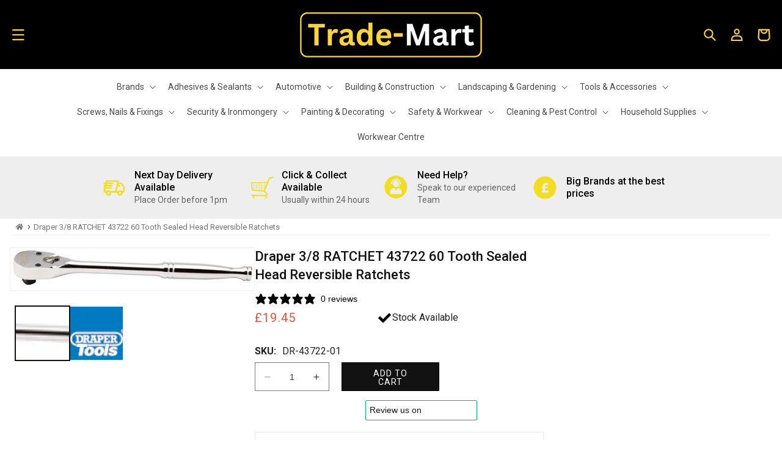

--- FILE ---
content_type: text/css
request_url: https://trade-mart.co.uk/cdn/shop/t/28/assets/component-menu-drawer.css?v=85170387104997277661711455505
body_size: 366
content:
.header__icon--menu{position:initial}.js menu-drawer>details>summary:before,.js menu-drawer>details[open]:not(.menu-opening)>summary:before{content:"";position:absolute;cursor:default;width:100%;height:calc(100vh - 100%);height:calc(var(--viewport-height, 100vh) - (var(--header-bottom-position, 100%)));top:100%;left:0;background:rgba(var(--color-foreground),.5);opacity:0;visibility:hidden;z-index:2;transition:opacity 0s,visibility 0s}menu-drawer>details[open]>summary:before{visibility:visible;opacity:1;transition:opacity var(--duration-default) ease,visibility var(--duration-default) ease}.menu-drawer{position:absolute;transform:translate(-100%);visibility:hidden;z-index:3;left:0;top:100%;width:100%;padding:0;background-color:rgb(var(--color-background));overflow-x:hidden;filter:drop-shadow(var(--drawer-shadow-horizontal-offset) var(--drawer-shadow-vertical-offset) var(--drawer-shadow-blur-radius) rgba(var(--color-shadow),var(--drawer-shadow-opacity)))}.js .menu-drawer{height:calc(100vh - 100%);height:calc(var(--viewport-height, 100vh) - (var(--header-bottom-position, 100%)))}.js details[open]>.menu-drawer,.js details[open]>.menu-drawer__submenu{transition:transform var(--duration-default) ease,visibility var(--duration-default) ease}.no-js details[open]>.menu-drawer,.js details[open].menu-opening>.menu-drawer,details[open].menu-opening>.menu-drawer__submenu{transform:translate(0);visibility:visible}.js .menu-drawer__navigation .submenu-open{visibility:hidden}@media screen and (min-width: 750px){.menu-drawer{width:40rem;border-width:0 var(--drawer-border-width) 0 0;border-style:solid;border-color:rgba(var(--color-foreground),var(--drawer-border-opacity))}.no-js .menu-drawer{height:auto}}.menu-drawer__inner-container{position:relative;height:100%}.menu-drawer__navigation-container{display:grid;grid-template-rows:1fr auto;align-content:space-between;overflow-y:auto;height:100%}.menu-drawer__navigation{padding:3rem 0}.menu-drawer__inner-submenu{height:100%;overflow-x:hidden;overflow-y:auto}.no-js .menu-drawer__navigation{padding:0}.no-js .menu-drawer__navigation>ul>li{border-bottom:.1rem solid rgba(var(--color-foreground),.04)}.no-js .menu-drawer__submenu ul>li{border-top:.1rem solid rgba(var(--color-foreground),.04)}.js .menu-drawer__menu li{margin-bottom:.2rem}.menu-drawer__menu-item{padding:1.1rem 3rem;text-decoration:none;font-size:1.8rem}.no-js .menu-drawer__menu-item{font-size:1.6rem}.no-js .menu-drawer__submenu .menu-drawer__menu-item{padding:1.2rem 5.2rem 1.2rem 6rem}.no-js .menu-drawer__submenu .menu-drawer__submenu .menu-drawer__menu-item{padding-left:9rem}.menu-drawer summary.menu-drawer__menu-item{padding-right:5.2rem}.no-js .menu-drawer__menu-item .icon-caret{right:3rem}.menu-drawer__menu-item--active,.menu-drawer__menu-item:focus,.menu-drawer__close-button:focus,.menu-drawer__menu-item:hover,.menu-drawer__close-button:hover{color:rgb(var(--color-foreground));background-color:rgba(var(--color-foreground),.04)}.menu-drawer__menu-item--active:hover{background-color:rgba(var(--color-foreground),.08)}.js .menu-drawer__menu-item .icon-caret,.no-js .menu-drawer .icon-arrow{display:none}.menu-drawer__menu-item>.icon-arrow{position:absolute;right:3rem;top:50%;transform:translateY(-50%)}.js .menu-drawer__submenu{position:absolute;top:0;width:100%;bottom:0;left:0;background-color:rgb(var(--color-background));z-index:1;transform:translate(100%);visibility:hidden}.js .menu-drawer__submenu .menu-drawer__submenu{overflow-y:auto}.menu-drawer__close-button{margin-top:1.5rem;padding:1.2rem 2.6rem 1.2rem 3rem;text-decoration:none;display:flex;align-items:center;font-size:1.4rem;width:100%;background-color:transparent;font-family:var(--font-body-family);font-style:var(--font-body-style);text-align:left}.no-js .menu-drawer__close-button{display:none}.menu-drawer__close-button .icon-arrow{transform:rotate(180deg);margin-right:1rem}.menu-drawer__utility-links{padding:0;background-color:rgba(var(--color-foreground),.03);position:relative}.header--has-social .menu-drawer__utility-links{padding:2rem 3rem}@media screen and (max-width: 749px){.header--has-account:where(:not(.header--has-social):not(.header--has-localizations)) .menu-drawer__utility-links{padding:2rem 3rem}}@media screen and (max-width: 989px){.header--has-localizations:where(:not(.header--has-social)) .menu-drawer__utility-links{padding:2rem 3rem}}.menu-drawer__account{display:inline-flex;align-items:center;text-decoration:none;padding:1rem 0;font-size:1.4rem;color:rgb(var(--color-foreground));margin-bottom:0}.menu-drawer__utility-links:has(.menu-drawer__localization) .menu-drawer__account{margin:0}.menu-drawer__account .icon-account{height:2rem;width:2rem;margin-right:1rem}.menu-drawer__account:hover .icon-account{transform:scale(1.07)}.menu-drawer .list-social{justify-content:flex-start;margin-left:-1.25rem}.menu-drawer .list-social:empty{display:none}.menu-drawer .list-social__link{padding:1.1rem}@media screen and (max-width: 749px){.menu-drawer.country-selector-open{transform:none!important;filter:none!important;transition:none!important}}
/*# sourceMappingURL=/cdn/shop/t/28/assets/component-menu-drawer.css.map?v=85170387104997277661711455505 */


--- FILE ---
content_type: text/javascript
request_url: https://cdn.shopify.com/extensions/019bda83-1f22-7e3b-a9cd-c9dca11b2f76/essential-post-purchase-upsell-905/assets/cross-sell-app-block-DHb40-Pt.js
body_size: -202
content:
import{z as p,u as s,O as e}from"./stylex-DYfDrDnM.js";import{A as r}from"./AppBlock-CK5CQ_pu.js";const l=o=>s(r,{liquidProps:o,offerType:e.CROSS_SELL});p(l,"essential-upsell-cross-sell-app-block",["upsellAppData","productPageProduct","productPageCollectionIds","cartItems","firstShopProductId","shopMoneyFormat"]);
